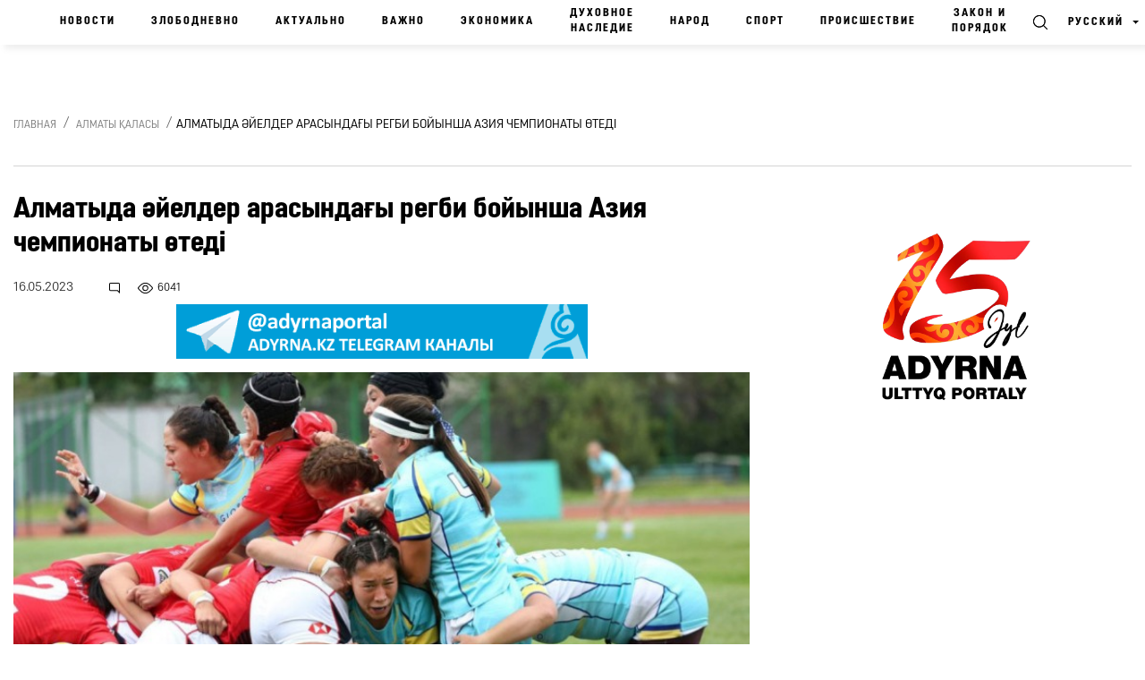

--- FILE ---
content_type: text/html; charset=utf-8
request_url: https://www.google.com/recaptcha/api2/aframe
body_size: 266
content:
<!DOCTYPE HTML><html><head><meta http-equiv="content-type" content="text/html; charset=UTF-8"></head><body><script nonce="s28ts7-lcvhvF9PC0pxD-A">/** Anti-fraud and anti-abuse applications only. See google.com/recaptcha */ try{var clients={'sodar':'https://pagead2.googlesyndication.com/pagead/sodar?'};window.addEventListener("message",function(a){try{if(a.source===window.parent){var b=JSON.parse(a.data);var c=clients[b['id']];if(c){var d=document.createElement('img');d.src=c+b['params']+'&rc='+(localStorage.getItem("rc::a")?sessionStorage.getItem("rc::b"):"");window.document.body.appendChild(d);sessionStorage.setItem("rc::e",parseInt(sessionStorage.getItem("rc::e")||0)+1);localStorage.setItem("rc::h",'1768707873628');}}}catch(b){}});window.parent.postMessage("_grecaptcha_ready", "*");}catch(b){}</script></body></html>